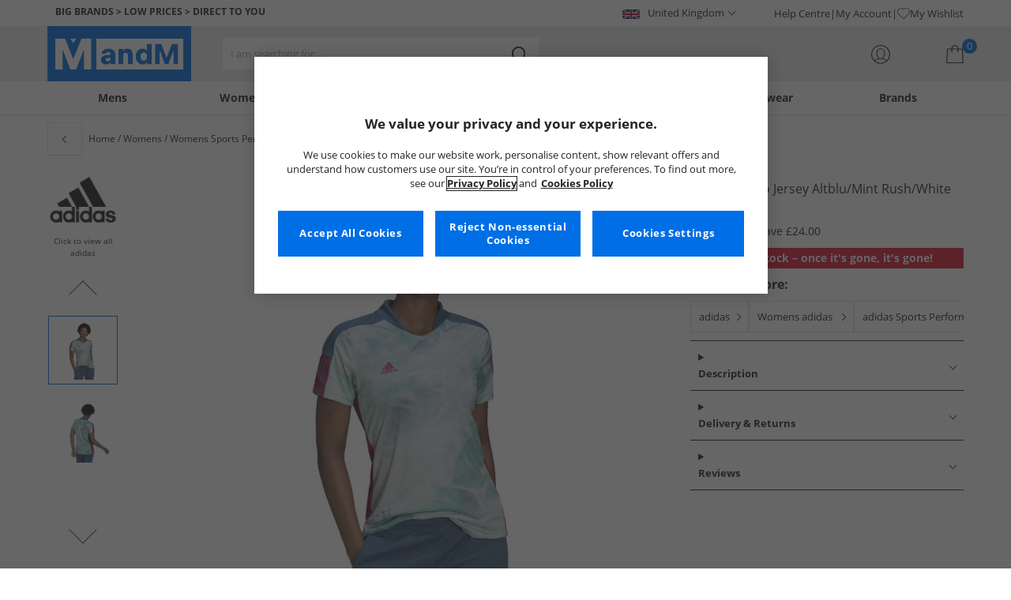

--- FILE ---
content_type: image/svg+xml
request_url: https://www.mandmdirect.com/assets/images/paymentCards/paypalLogo.svg
body_size: 842
content:
<svg xmlns="http://www.w3.org/2000/svg"  viewBox="0 0 52.181 12.742" >
    <path class="a" style="fill: #253b80;" d="M19.5 2.85h-2.88a.4.4 0 00-.4.34l-1.17 7.4a.22.22 0 000 .04.24.24 0 00.24.24h1.38a.4.4 0 00.4-.34l.32-2a.4.4 0 01.4-.34h.91A2.97 2.97 0 0022 5.45a2.22 2.22 0 00-.37-1.87 2.68 2.68 0 00-2.1-.74zm.34 2.7c-.16 1.04-.95 1.04-1.71 1.04h-.44l.3-1.94a.24.24 0 01.24-.2h.2c.52 0 1.02 0 1.27.3a.96.96 0 01.15.8zm8.3-.03h-1.38a.24.24 0 00-.24.2l-.06.38-.1-.14a1.97 1.97 0 00-1.63-.58 3.18 3.18 0 00-3.1 2.79 2.61 2.61 0 00.52 2.12 2.16 2.16 0 001.75.7 2.65 2.65 0 001.91-.8l-.06.4a.23.23 0 000 .03.24.24 0 00.24.24h1.24a.4.4 0 00.4-.34l.75-4.73a.23.23 0 000-.04.24.24 0 00-.24-.23zM26.21 8.2a1.54 1.54 0 01-1.56 1.32 1.07 1.07 0 01-1.14-1.35 1.55 1.55 0 011.55-1.33 1.17 1.17 0 01.92.38 1.2 1.2 0 01.24.98zm9.3-2.69h-1.4a.4.4 0 00-.32.18l-1.92 2.82-.81-2.71a.4.4 0 00-.39-.29h-1.36a.24.24 0 00-.23.32l1.53 4.5-1.44 2.02a.24.24 0 00.2.38h1.39a.4.4 0 00.33-.17l4.62-6.67a.24.24 0 00-.2-.38z"/>
    <path class="b" style="fill: #179bd7;" d="M40.1 2.85h-2.88a.4.4 0 00-.4.34l-1.16 7.4a.22.22 0 000 .04.24.24 0 00.24.24h1.48a.28.28 0 00.28-.24l.33-2.1a.4.4 0 01.4-.34h.91a2.97 2.97 0 003.29-2.74 2.22 2.22 0 00-.37-1.87 2.68 2.68 0 00-2.11-.73zm.34 2.7c-.16 1.04-.95 1.04-1.71 1.04h-.44l.3-1.94a.24.24 0 01.24-.2h.2c.52 0 1.02 0 1.27.3a.96.96 0 01.14.8zm8.3-.03h-1.38a.24.24 0 00-.24.2l-.06.38-.1-.14a1.97 1.97 0 00-1.63-.58 3.18 3.18 0 00-3.09 2.79 2.61 2.61 0 00.52 2.12 2.17 2.17 0 001.74.7 2.65 2.65 0 001.91-.8l-.06.4a.23.23 0 000 .03.24.24 0 00.24.24h1.25a.4.4 0 00.4-.34l.74-4.73a.26.26 0 000-.04.24.24 0 00-.24-.24zM46.81 8.2a1.54 1.54 0 01-1.56 1.32 1.07 1.07 0 01-1.14-1.35 1.55 1.55 0 011.55-1.33 1.17 1.17 0 01.92.38 1.2 1.2 0 01.23.98zm3.56-5.16l-1.18 7.54a.22.22 0 000 .04.24.24 0 00.24.24h1.19a.4.4 0 00.4-.34l1.17-7.4a.2.2 0 000-.04.24.24 0 00-.24-.24H50.6a.24.24 0 00-.24.2z"/>
    <path class="a" style="fill: #253b80;" d="M3.07 12.31l.21-1.4-.49-.01H.45L2.08.55a.13.13 0 01.14-.12h3.95a3.52 3.52 0 012.7.82 1.85 1.85 0 01.44.8 2.92 2.92 0 010 1.12V3.5l.21.13a1.55 1.55 0 01.45.34 1.6 1.6 0 01.37.82 3.46 3.46 0 01-.06 1.18 4.18 4.18 0 01-.48 1.35 2.76 2.76 0 01-.77.84 3.13 3.13 0 01-1.04.47 5.17 5.17 0 01-1.3.15h-.3a.93.93 0 00-.92.78l-.03.13-.39 2.47-.01.1a.08.08 0 01-.03.05.07.07 0 01-.04.01z"/>
    <path class="b" style="fill: #179bd7;" d="M9.73 3.24l-.04.23c-.52 2.68-2.3 3.6-4.6 3.6H3.95a.56.56 0 00-.56.48l-.6 3.78-.16 1.07a.28.28 0 000 .04.3.3 0 00.3.3h2.06a.5.5 0 00.49-.42l.02-.1.38-2.46.03-.13a.5.5 0 01.49-.42h.3c2 0 3.57-.81 4.03-3.16a2.69 2.69 0 00-.42-2.37 1.97 1.97 0 00-.56-.44z"/>
    <path d="M9.19 3.02a4.18 4.18 0 00-.51-.11 6.45 6.45 0 00-1.03-.08h-3.1a.5.5 0 00-.49.42L3.4 7.43l-.01.12a.57.57 0 01.55-.47h1.17c2.28 0 4.06-.93 4.59-3.61l.04-.23a2.78 2.78 0 00-.43-.18z" fill="#222d65"/>
    <path class="a" style="fill: #253b80;" d="M4.06 3.25a.5.5 0 01.49-.42h3.1a6.45 6.45 0 011.02.08 4.13 4.13 0 01.63.15 2.83 2.83 0 01.43.18A2.53 2.53 0 009.19.96 3.94 3.94 0 006.18 0H2.21a.57.57 0 00-.56.48L0 10.94a.32.32 0 000 .05.34.34 0 00.34.34h2.45l.6-3.9z"/>
</svg>

--- FILE ---
content_type: application/javascript
request_url: https://www.mandmdirect.com/assets/js/js2020/mm/features/miniBasket.min.js
body_size: 830
content:
function basketImgClick(){for(var t=document.getElementsByClassName("mini-basket-item__img"),n=0;n<t.length;n++)t[n].onclick=function(){var n=this.pathname,t=n.replace("/01/details/",""),i=t.replace(/\/[a-zA-Z]*[\w-]+/g,"");window.dataLayer.push({event:"uiClick",uiCategory:"Basket Interaction",uiAction:"Product Image Click",uiLabel:i})}}function prodTitleClick(){for(var t=document.getElementsByClassName("mini-basket-item__title"),n=0;n<t.length;n++)t[n].onclick=function(){var n=this.textContent.trim();window.dataLayer.push({event:"uiClick",uiCategory:"Basket Interaction",uiAction:"Product Title Click",uiLabel:n})}}function hideBasket(){body.hasClass(active)&&(clickIcon=undefined,body.removeClass(active))}function personalise(){return window.trackingData.getAccountFirstName()==""?"":window.trackingData.getAccountFirstName()+", "}var mm=window.mm||{};mm.features=window.mm.features||{};mm.features.miniBasket=new function(){var n=function(n,t){mm.features.siteBasket.removeItem(n,t)},t=function(n,t,i,r){mm.features.siteBasket.updateItem(n,t,i,r)},i=function(n,t,i,r){mm.features.siteBasket.addItem(n,t,i,r)};return{removeItem:n,updateItem:t,addItem:i}};var trigger=$("#MiniBasketTrigger").find("a"),body=$("body"),mSearch=$(".mainHeader__mobileSearch"),active="mini-basket-active",clickIcon=undefined,headerHeight=$(".header__userBanner").height()+$(".header__mainHeader").height(),bh=window.innerHeight-headerHeight,showBasket=function(){body.hasClass(active)||(mm.features.siteBasket.setSiteBasketData(),body.addClass(active),body.removeClass("atb-active"),mSearch.hide(),$(".mini-basket__container").css("max-height",bh))};if(typeof trackingData!="undefined")document.cookie.match("returnCustomerCookie")===null&&$(window).width()>768&&setTimeout(function(){window.trackingData.getProducts().length>0&&!body.hasClass(active)&&!window.location.href.match("/viewbasket")&&(showBasket(),$("#miniBasketReturn").show(),$("#minBasketPersonalise").text(personalise()));mm.cookieManager.setCookie("returnCustomerCookie=returned; SameSite=Strict;")},2e3);(function(){if(window.location.href.match("/viewbasket"))$("#MiniBasketTrigger").find("a").on("click",function(n){n.preventDefault()});else if("ontouchstart"in document.documentElement)(function(){trigger.on("click",function(n){n.preventDefault();var t=n.target;clickIcon!==t&&setTimeout(function(){clickIcon=t;showBasket();window.lockBody()},0)});trigger.on("click",function(){body.hasClass(active)&&(window.location=$(this)[0].href)});$("#miniBasketClose, #veneer").on("click",function(){hideBasket();window.unlockBody()})})();else{$(trigger).on("mouseenter",function(n){n.preventDefault();showBasket()});$("#miniBasketClose").on("click",function(){hideBasket()});$(document).on("click",function(n){$(n.target).closest("#miniBasket").length===0&&$(n.target).closest("klarna-osm-interstitial").length===0&&hideBasket()})}})();

--- FILE ---
content_type: application/javascript
request_url: https://www.mandmdirect.com/Assets/components/search/searchParameters.min.js
body_size: 2159
content:
import channelDetector from"../../js/utils/channelDetector.min.js";const $algoliaMetadata=document.querySelector("[name = algolia]"),$algoliaAppId=$algoliaMetadata?.getAttribute("id"),$algoliaApiKey=$algoliaMetadata?.getAttribute("data-key"),$searchIndex=$algoliaMetadata?.getAttribute("data-index"),$querySuggestionsIndex=$algoliaMetadata?.getAttribute("data-suggestions"),$searchQuery=document.getElementById("algoliaQuery"),$algoliaFilter=document.getElementById("algoliaFilter"),$algoliaRuleContexts=document.getElementById("algoliaRuleContexts"),$algoliaPageSize=document.getElementById("algoliaPageSize"),$algoliaOptionalFilters=document.getElementById("algoliaOptionalFilters"),$algoliaOffSet=document.getElementById("algoliaOffSet"),{algoliasearch}=window.algoliasearch,{autocomplete,getAlgoliaResults}=window["@algolia/autocomplete-js"],{createQuerySuggestionsPlugin}=window["@algolia/autocomplete-plugin-query-suggestions"],searchClient=algoliasearch($algoliaAppId,$algoliaApiKey),$pageType=document.querySelector("[name = 'PageOffloading_Available']")?.getAttribute("data-page"),getGuid=new Promise(n=>{const t=setInterval(()=>{window.trackingData.getCustomer().Guid&&(clearInterval(t),n(window.trackingData.getCustomer().Guid))},500)});(async function(){try{const n=await getGuid;if(window.dataLayer.push({algoliaUserToken:n}),($pageType==="ProductList"||$pageType==="ProductSearch"||$pageType==="ProductDetails")&&$searchQuery){const t=await searchClient.searchSingleIndex({indexName:$searchIndex,searchParams:{query:$searchQuery.value,clickAnalytics:!0,filters:$algoliaFilter?.value,enableRules:!0,ruleContexts:$algoliaRuleContexts?.value,optionalFilters:$algoliaOptionalFilters?.value,offset:$algoliaOffSet?.value,length:$algoliaPageSize?.value,userToken:n}});sessionStorage.setItem("QueryId",t.queryID)}}catch(n){console.error(n)}})();let $autcompleteContainer="#navSearch";const mq=window.matchMedia("(min-width:1025px)");$autcompleteContainer=mq.matches?"#headerSearch":"#navSearch";const FRED_URL_FRAGMENT="/02/fts/?search",querySuggestionsPlugin=createQuerySuggestionsPlugin({searchClient,indexName:$querySuggestionsIndex,getSearchParams(){return{hitsPerPage:5}},transformSource({source:n}){function t(n){const t=new URLSearchParams;return t.set("",n.query),n.__autocomplete_qsCategory&&t.set("category",n.__autocomplete_qsCategory),`${FRED_URL_FRAGMENT}${t.toString()}`}return{...n,getItemUrl({item:n}){return t(n)},templates:{header({html:n}){return n`<h2 class="aa-SourceHeaderTitle">Suggested Products</h2>`},item(n){const{item:i,components:r,html:u}=n;return u`<a class="aa-ItemLink" href="${t(i)}">
                        ${r.Highlight({hit:i,attribute:"query"})}
                    </a>`}}}}});let PLACEHOLDER_TEXT="",CUR="€";channelDetector.isGER?PLACEHOLDER_TEXT="Ich suche...":channelDetector.isFRA?PLACEHOLDER_TEXT="Je recherche...":channelDetector.isNL?PLACEHOLDER_TEXT="Ik zoek...":channelDetector.isPL?PLACEHOLDER_TEXT="Szukam ...":channelDetector.isDKK?(PLACEHOLDER_TEXT="Jeg leder efter...",CUR="DKK"):(PLACEHOLDER_TEXT="I am searching for...",CUR="£");const extractSearchQuery=n=>{const t=new URL(n).searchParams.get("search");if(!t)return"";return["redirect|","failedsearch|"].reduce((n,t)=>n.replace(t,""),t)};let previousSearch="";window.location.href.includes("02/fts/")&&(previousSearch=extractSearchQuery(window.location.href));const autocompleteMain=autocomplete({container:$autcompleteContainer,placeholder:PLACEHOLDER_TEXT,plugins:[querySuggestionsPlugin],detachedMediaQuery:"none",enterKeyHint:"search",onSubmit({state:n}){if(n.query!==null&&n.query!==""){let t=encodeURIComponent(n.query);window.location.href=`${FRED_URL_FRAGMENT}=${t}`}},onStateChange({state:n}){const t=document.querySelectorAll(".aa-SubmitButton");for(let i=0;i<t.length;i++)n.query!==null&&n.query!==""?t[i].setAttribute("data-enabled",""):t[i].removeAttribute("data-enabled")},getRankingInfo:!0,initialState:{query:previousSearch},getSources({query:n}){return[{sourceId:"matchingProducts",getItems(){return getAlgoliaResults({searchClient,queries:[{indexName:$searchIndex,query:n,params:{hitsPerPage:8,attributesToSnippet:["name: 10"],snippetEllipsisText:"..."}},]})},templates:{header({html:n}){return n`<h2 class="aa-SourceHeaderTitle">Matching products</h2>`},item({item:i,components:n,html:t}){let r="",u="";const f=i.productcode,e=i.name,o=e.replaceAll(" ","-").replaceAll("/","-").replaceAll("'",""),s=`/01/details/${f}/${o}?MVT-2042`;return r=channelDetector.isFRA||channelDetector.isPL?`${i.price}${CUR}`:`${CUR}${i.price}`,u=channelDetector.isFRA||channelDetector.isPL?`${i.rrp}${CUR}`:`${CUR}${i.rrp}`,t`
                            <a class="aa-ItemLink aa-ItemLink--product" href="${s}">
                                <div class="aa-ItemImage">
                                    <img src="${i.thumburl}" alt="${i.name}" width="130" height="130" />
                                </div>
                                <div class="aa-ItemContentBody">
                                    <div class="aa-ItemContentTitle">
                                        ${n.Highlight({hit:i,attribute:"name"})}
                                    </div>
                                    <div class="aa-ItemPrice">${r}</div>
                                    <div class="aa-ItemRrp">${u}</div>
                                </div>
                            </a>
                        `}}},]}});if($pageType==="ProductList"||$pageType==="ProductSearch"&&document.location.href.indexOf("failedsearch")===-1){const n=autocomplete({container:"#bottom-search",placeholder:PLACEHOLDER_TEXT,plugins:[querySuggestionsPlugin],detachedMediaQuery:"none",enterKeyHint:"search",onSubmit({state:n}){let t=encodeURIComponent(n.query);window.location.href=`${FRED_URL_FRAGMENT}=${t}`},getRankingInfo:!0,initialState:{query:previousSearch}}),t=n=>{const t=n.target.closest(".aa-Autocomplete");t||i()},i=()=>{[autocompleteMain,n].forEach(n=>{n.setIsOpen(!1)})};document.addEventListener("click",t)}else autocompleteMain.setIsOpen();document.addEventListener("click",n=>{if(n?.target){const t=n.target,i=t.closest("#autocomplete-0-querySuggestionsPlugin-list .aa-ItemLink"),r=t.closest("#autocomplete-1-querySuggestionsPlugin-list .aa-ItemLink");i?(localStorage.setItem("searchSuggestion","true"),localStorage.setItem("searchBoxUsed","top")):r&&(localStorage.setItem("searchSuggestion","true"),localStorage.setItem("searchBoxUsed","bottom"))}});const $mainSearchTextbox=document.querySelector("#autocomplete-0-input.aa-Input"),$mainSearchGoButton=document.querySelector("#autocomplete-0-label .aa-SubmitButton"),$footerSearchTextbox=document.querySelector("#autocomplete-1-input.aa-Input"),$footerSearchGoButton=document.querySelector("#autocomplete-1-label .aa-SubmitButton");$mainSearchGoButton?.addEventListener("click",()=>{submitMainSearch()});$mainSearchTextbox?.addEventListener("keypress",function(n){$mainSearchTextbox.value!==""&&n.key==="Enter"&&submitMainSearch()});($pageType==="ProductList"||$pageType==="ProductSearch"&&document.location.href.indexOf("failedsearch")===-1)&&($footerSearchGoButton?.addEventListener("click",()=>{submitFooterSearch()}),$footerSearchTextbox?.addEventListener("keypress",function(n){$footerSearchTextbox.value!==""&&n.key==="Enter"&&submitFooterSearch()}));const submitMainSearch=function(){saveSearchBoxPositionToLocalStorage("top")},submitFooterSearch=function(){saveSearchBoxPositionToLocalStorage("bottom")},saveSearchBoxPositionToLocalStorage=n=>{localStorage.setItem("searchSuggestion","false"),localStorage.setItem("searchBoxUsed",n)};